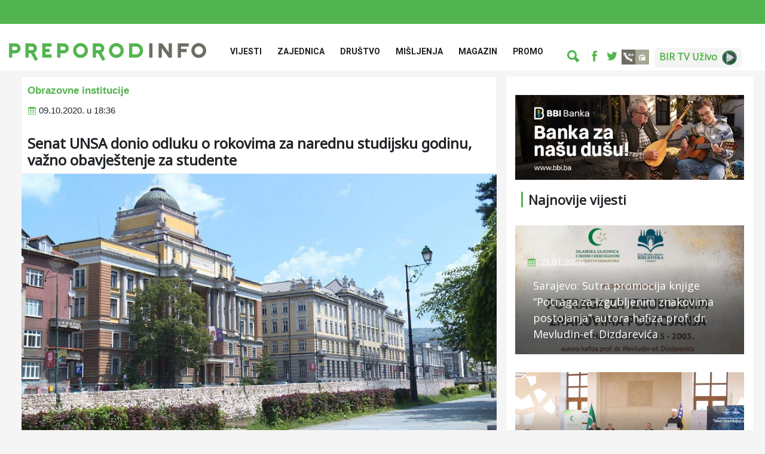

--- FILE ---
content_type: text/html; charset=UTF-8
request_url: https://preporod.info/bs/article/19572/senat-unsa-donio-odluku-o-rokovima-za-narednu-studijsku-godinu-vazno-obavjestenje-za-studente
body_size: 7308
content:
<!doctype html>
<html lang="bs">

<head>
    <title>
        Senat UNSA donio odluku o rokovima za narednu studijsku godinu, važno obavještenje za studente | Preporod.info
    </title>
    <meta name="keywords" content="">
	<meta name="description" content="Senat UNSA donio odluku o rokovima za narednu studijsku godinu, važno obavještenje za studente" >
 	<meta name="author" content="Preporod.info">
    <meta name="robots" content="index, follow">
     
    <meta property="og:type" content="website" >
	<meta property="og:image" content="https://preporod.info/media/article/19572/original/senat-unsa-donio-odluku-o-rokovima-za-narednu-studijsku-godinu-vazno-obavjestenje-za-studente36602.jpg" />
    <meta property="og:url" content="https://preporod.info/bs/article/19572/senat-unsa-donio-odluku-o-rokovima-za-narednu-studijsku-godinu-vazno-obavjestenje-za-studente" >
    <meta property="og:title" content="Senat UNSA donio odluku o rokovima za narednu studijsku godinu, važno obavještenje za studente | Preporod.info" >
	<meta property="og:description" content="Senat UNSA donio odluku o rokovima za narednu studijsku godinu, važno obavještenje za studente" >
    <meta name="og:locale" content="bs"/>
    <meta property="og:sitename" content="Preporod.info"/>
    <meta name="twitter:card" content="summary_large_image">
    <meta name="twitter:site" content="@site_username">
    <meta name="twitter:title" content="Senat UNSA donio odluku o rokovima za narednu studijsku godinu, važno obavještenje za studente">
    <meta name="twitter:description" content="Senat UNSA donio odluku o rokovima za narednu studijsku godinu, važno obavještenje za studente">
    <meta name="twitter:creator" content="@creator_username">
        <meta name="twitter:image" content="https://www.preporod.info/media/article/19572/original/senat-unsa-donio-odluku-o-rokovima-za-narednu-studijsku-godinu-vazno-obavjestenje-za-studente36602.jpg">
        <meta name="twitter:domain" content="preporod.info">
    <meta charset="utf-8">
<meta name="viewport" content="width=device-width, initial-scale=1, shrink-to-fit=no">

<link rel="stylesheet" href="https://fonts.googleapis.com/css?family=Open+Sans">
<link rel="stylesheet" href="https://fonts.googleapis.com/css?family=Noto+Sans">
<link rel='dns-prefetch' href='//fonts.googleapis.com' />
<link rel='preconnect' href='https://fonts.gstatic.com' crossorigin />

<!-- Bootstrap Min CSS -->
<link rel="stylesheet" href="/fe/css/bootstrap.min.css">
<!-- Animate Min CSS -->
<link rel="stylesheet" href="/fe/css/animate.min.css">
<!-- IcoFont Min CSS -->
<link rel="stylesheet" href="/fe/css/icofont.min.css">
<!-- MeanMenu CSS -->
<link rel="stylesheet" href="/fe/css/meanmenu.css">
<!-- Owl Carousel Min CSS -->
<link rel="stylesheet" href="/fe/css/owl.carousel.min.css">
<!-- Magnific Popup Min CSS -->
<link rel="stylesheet" href="/fe/css/magnific-popup.min.css">
<!-- Style CSS -->
<link rel="stylesheet" href="/fe/css/style.css?v=23">
<!-- Responsive CSS -->
<link rel="stylesheet" href="/fe/css/responsive.css?v=2434">
<link rel="stylesheet" href="/fe/css/custom.css?v=12345">
<link rel="alternate" type="application/rss+xml" title="Preporod.INFO" href="https://www.preporod.info/rss.xml" />


<title>Rijaset Islamske zajednice u BiH za više od 150 učenika organizuje edukaciju o AI i medijima </title>


<link rel="icon" type="image/png" href="/fe/img/favicon.png">

<style>
    .row-flex {
        display: -webkit-box;
        display: -webkit-flex;
        display: -ms-flexbox;
        display: flex;
        flex-wrap: wrap;
    }

    .row-flex > [class*='col-'] {
        display: flex;
        flex-direction: column;
    }

    img {
        display: inline-block;
        max-width: 100%;
        height: auto;
    }

    .vid169 {
        position: relative;
        padding-top: 56.25%;
    }

    .vid169 iframe {
        position: absolute;
        left: 0;
        top: 0;
        width: 100% !important;
        height: 100% !important;
    }
</style>


<!-- Google tag (gtag.js) -->
<script async src="https://www.googletagmanager.com/gtag/js?id=G-68SD0MVZEC"></script>
<script>
  window.dataLayer = window.dataLayer || [];
  function gtag(){dataLayer.push(arguments);}
  gtag('js', new Date());

  gtag('config', 'G-68SD0MVZEC');
</script>


    
    <link rel="stylesheet" href="/fe/owl-slider/assets/owl.carousel.css">
    <link rel="stylesheet" href="/fe/owl-slider/assets/owl.theme.default.css">
    <link rel="stylesheet" href="/fe/css/magnific-popup.css">

</head>

<body>
<div id="fb-root"></div>
    <script>
        window.fbAsyncInit = function () {
            FB.init({
                appId: '1780175655568605',
                xfbml: true,
                version: 'v2.7'
            });
        };

        (function (d, s, id) {
            var js, fjs = d.getElementsByTagName(s)[0];
            if (d.getElementById(id)) {
                return;
            }
            js = d.createElement(s);
            js.id = id;
            js.src = "//connect.facebook.net/en_US/sdk.js";
            fjs.parentNode.insertBefore(js, fjs);
        }(document, 'script', 'facebook-jssdk'));
    </script>

<div id="page-wrapper">
    
    <header class="header-area">

    <div style="height: 40px; background-color: #53B54F;"></div>

    <div class="navbar-area">
        <div class="sinmun-mobile-nav">
            <div class="logo">
                <a href="https://preporod.info/bs/home">
                    <img src="/media/document/75/original/logo_prep_info.png" alt="logo">
                </a>
            </div>
        </div>

        <div class="sinmun-nav">
            <div class="container">
                <nav class="navbar navbar-expand-md navbar-light">
                    <a class="navbar-brand " href="https://preporod.info/bs/home">
                        <img src="/media/document/75/original/logo_prep_info.png" alt="logo"
                             style="width: 330px;">
                    </a>

                    <div class="collapse navbar-collapse mean-menu" id="navbarSupportedContent">
                        
                        <ul class="navbar-nav">
                                                            <li class="nav-item">
                                    <a href="https://preporod.info/bs/category/1/vijesti" class="nav-link">
                                        Vijesti
                                    </a>
                                                                            <ul class="dropdown-menu">
                                                                                            <li class="nav-item">
                                                    <a href=" https://preporod.info/bs/category/2/bih" class="nav-link">
                                                        Bosna i Hercegovina
                                                    </a>
                                                </li>
                                                                                            <li class="nav-item">
                                                    <a href=" https://preporod.info/bs/category/3/region" class="nav-link">
                                                        Region
                                                    </a>
                                                </li>
                                                                                            <li class="nav-item">
                                                    <a href=" https://preporod.info/bs/category/4/dijaspora" class="nav-link">
                                                        Dijaspora
                                                    </a>
                                                </li>
                                                                                            <li class="nav-item">
                                                    <a href=" https://preporod.info/bs/category/5/svijet" class="nav-link">
                                                        Svijet
                                                    </a>
                                                </li>
                                                                                            <li class="nav-item">
                                                    <a href=" https://preporod.info/bs/category/6/ekonomija" class="nav-link">
                                                        Ekonomija
                                                    </a>
                                                </li>
                                                                                            <li class="nav-item">
                                                    <a href=" https://preporod.info/bs: bs/category/57/1" class="nav-link">
                                                        Ramazanski globus
                                                    </a>
                                                </li>
                                                                                            <li class="nav-item">
                                                    <a href=" https://preporod.info/bs/category/7/nauka-i-tehnologija" class="nav-link">
                                                        Nauka i Tehnologija
                                                    </a>
                                                </li>
                                                                                            <li class="nav-item">
                                                    <a href=" https://preporod.info/bs/category/55/1" class="nav-link">
                                                        Najave
                                                    </a>
                                                </li>
                                                                                            <li class="nav-item">
                                                    <a href=" https://preporod.info/bs/category/59/1" class="nav-link">
                                                        Istraživanja
                                                    </a>
                                                </li>
                                                                                    </ul>
                                                                    </li>
                                                            <li class="nav-item">
                                    <a href="https://preporod.info/bs/category/37/1" class="nav-link">
                                        Zajednica
                                    </a>
                                                                            <ul class="dropdown-menu">
                                                                                            <li class="nav-item">
                                                    <a href=" https://preporod.info/bs/category/61/1" class="nav-link">
                                                        Konkursi
                                                    </a>
                                                </li>
                                                                                            <li class="nav-item">
                                                    <a href=" https://preporod.info/bs/category/49/1" class="nav-link">
                                                        Bejtul-mal
                                                    </a>
                                                </li>
                                                                                            <li class="nav-item">
                                                    <a href=" https://preporod.info/bs/category/48/1" class="nav-link">
                                                        Vakufi
                                                    </a>
                                                </li>
                                                                                            <li class="nav-item">
                                                    <a href=" https://preporod.info/bs/category/44/1" class="nav-link">
                                                        Ramazan
                                                    </a>
                                                </li>
                                                                                            <li class="nav-item">
                                                    <a href=" https://preporod.info/bs/category/52/1" class="nav-link">
                                                        Hadž
                                                    </a>
                                                </li>
                                                                                            <li class="nav-item">
                                                    <a href=" https://preporod.info/bs/category/50/1" class="nav-link">
                                                        Hifz
                                                    </a>
                                                </li>
                                                                                            <li class="nav-item">
                                                    <a href=" https://preporod.info/bs/category/16/duhovnost" class="nav-link">
                                                        Duhovnost
                                                    </a>
                                                </li>
                                                                                            <li class="nav-item">
                                                    <a href=" https://preporod.info/bs/category/51/1" class="nav-link">
                                                        Tezkiretnama
                                                    </a>
                                                </li>
                                                                                            <li class="nav-item">
                                                    <a href=" https://preporod.info/bs/category/33/1" class="nav-link">
                                                        Obrazovne institucije
                                                    </a>
                                                </li>
                                                                                            <li class="nav-item">
                                                    <a href=" https://preporod.info/bs/category/61/1" class="nav-link">
                                                        Konkursi
                                                    </a>
                                                </li>
                                                                                    </ul>
                                                                    </li>
                                                            <li class="nav-item">
                                    <a href="https://preporod.info/bs/category/35/1" class="nav-link">
                                        Društvo
                                    </a>
                                                                            <ul class="dropdown-menu">
                                                                                            <li class="nav-item">
                                                    <a href=" https://preporod.info/bs/category/53/1" class="nav-link">
                                                        Genocid
                                                    </a>
                                                </li>
                                                                                            <li class="nav-item">
                                                    <a href=" https://preporod.info/bs/category/36/1" class="nav-link">
                                                        Teme
                                                    </a>
                                                </li>
                                                                                            <li class="nav-item">
                                                    <a href=" https://preporod.info/bs/category/20/price" class="nav-link">
                                                        Priče
                                                    </a>
                                                </li>
                                                                                            <li class="nav-item">
                                                    <a href=" https://preporod.info/bs/category/38/1" class="nav-link">
                                                        Reportaže
                                                    </a>
                                                </li>
                                                                                            <li class="nav-item">
                                                    <a href=" https://preporod.info/bs/category/54/1" class="nav-link">
                                                        Sjećanja
                                                    </a>
                                                </li>
                                                                                            <li class="nav-item">
                                                    <a href=" https://preporod.info/bs/category/27/humanost" class="nav-link">
                                                        Humanost
                                                    </a>
                                                </li>
                                                                                    </ul>
                                                                    </li>
                                                            <li class="nav-item">
                                    <a href="https://preporod.info/bs/category/17/misljenja" class="nav-link">
                                        Mišljenja
                                    </a>
                                                                            <ul class="dropdown-menu">
                                                                                            <li class="nav-item">
                                                    <a href=" https://preporod.info/bs/category/18/kolumne" class="nav-link">
                                                        Kolumne
                                                    </a>
                                                </li>
                                                                                            <li class="nav-item">
                                                    <a href=" https://preporod.info/bs/category/19/intervjui" class="nav-link">
                                                        Intervjui
                                                    </a>
                                                </li>
                                                                                    </ul>
                                                                    </li>
                                                            <li class="nav-item">
                                    <a href="https://preporod.info/bs/category/21/magazin" class="nav-link">
                                        Magazin
                                    </a>
                                                                            <ul class="dropdown-menu">
                                                                                            <li class="nav-item">
                                                    <a href=" https://preporod.info/bs/category/22/kultura" class="nav-link">
                                                        Kultura
                                                    </a>
                                                </li>
                                                                                            <li class="nav-item">
                                                    <a href=" https://preporod.info/bs/category/23/sport" class="nav-link">
                                                        Sport
                                                    </a>
                                                </li>
                                                                                            <li class="nav-item">
                                                    <a href=" https://preporod.info/bs/category/25/ekologija-i-priroda" class="nav-link">
                                                        Ekologija i priroda
                                                    </a>
                                                </li>
                                                                                            <li class="nav-item">
                                                    <a href=" https://preporod.info/bs/category/26/zanimljivosti" class="nav-link">
                                                        Zanimljivosti
                                                    </a>
                                                </li>
                                                                                    </ul>
                                                                    </li>
                                                            <li class="nav-item">
                                    <a href="https://preporod.info/bs/category/42/1" class="nav-link">
                                        Promo
                                    </a>
                                                                    </li>
                                                    </ul>

                        <div class="others-options" style="padding-top: 20px;">
                            <div class="row" style="margin: 0">
                                <ul class="search-ul">
                                    <li class="header-search" style="border-right: 1px solid #eeeeee">
                                        <div class="nav-search" style="padding-right: 15px; border: none;">
                                            <div class="nav-search-button">
                                                <i class="icofont-ui-search" style="color: #53B54F;"></i>
                                            </div>
                                            <form action="https://preporod.info/bs/search"
                                                  method="get">
                                                <span class="nav-search-close-button" tabindex="0">✕</span>
                                                <div class="nav-search-inner">
                                                    <input type="text" name="q"
                                                           placeholder="Pretraga">
                                                </div>
                                            </form>
                                        </div>
                                    </li>
                                    
                                    
                                    
                                    
                                    

                                </ul>
                                <ul class="top-social d-flex" style="border: none;">
                                    <li class="mobile-search" style="max-width: 90%">
                                        <div class="nav-search" style="padding-right: 15px; border: none;">
                                            <form action="https://preporod.info/bs/search"
                                                  method="get">
                                                <div class="nav-search-inner">
                                                    <input type="text" name="q" style="border: none;">
                                                </div>
                                            </form>
                                        </div>
                                        
                                        
                                        
                                    </li>
                                                                            <li class="mobile-social">
                                            <a href="https://www.facebook.com/Preporod.info" target="_blank" style="border: none;">
                                                <i class="icofont-facebook"></i>
                                            </a>
                                        </li>
                                                                                                                <li style="max-width: 5%">
                                            <a href="https://twitter.com/Preporodinfo" target="_blank" style="border: none;">
                                                <i class="icofont-twitter"></i>
                                            </a>
                                        </li>
                                                                        <li style="margin-left: 12px;">
                                        <a href="https://stream.bir.ba" target="_blank">
                                            <img src="/media/image/35/original/BIR markica.jpg		" alt=""
                                                 class="top-header-img-link">
                                        </a>
                                    </li>
                                    	
                                    <li style="margin-left: 0px;">
                                        <a href="/bs/article/60931/bir-tv-uzivo" target="_blank" class="bir-tv-live">
                                            <h6>BIR TV Uživo</h6><img src="/media/document/154/original/birtvlive.png" alt="BIR TV UŽIVO"
                                                 class="top-header-img-link">
                                        </a>
                                    </li>
                                    
                                </ul>
                            </div>
                        </div>
                    </div>
                </nav>
            </div>
        </div>
        <div style="background-color: #f5f5f5; padding-top: 10px;">
        <div class="container">
        <div class="col-lg-12 col-md-12">
            	        
     	
        </div>
        </div>
        </div>
      </div>
    </div>

</header>















            
   
                
        <div class="container">
            <div class="row">
                <div class="col-lg-8 col-md-12 article-body-block">  
                        <div class="article_header" style="background-color: #FFFFFF;border:1px solid #eeeeee;padding-top:10px" > 
                        <div class="article_category">
                                                <a href="https://preporod.info/bs/category/33/1" style="color:#53B54F; font-size:17px; font-weight:600;padding: 0px 0px 10px 10px">
                            Obrazovne institucije
                        </a>
                                        </div>
                        
                                                <ul class="entry-meta" style="margin-left:-30px;margin-bottom:30px !important">
                            <i class="icofont-calendar" style="color:#53B54F !important;"></i>
                            09.10.2020. u 18:36
                       </ul>
                                         
                    <h1>
            		Senat UNSA donio odluku o rokovima za narednu studijsku godinu, važno obavještenje za studente
            		</h1>
                 	
            		</div>
                    <div class="news-details">
                                                    <div class="article-img" style="padding:0px 1px">
                                <img src="/media/article/19572/original/senat-unsa-donio-odluku-o-rokovima-za-narednu-studijsku-godinu-vazno-obavjestenje-za-studente36602.jpg" alt="Senat UNSA donio odluku o rokovima za narednu studijsku godinu, važno obavještenje za studente">
                            </div>
                                                <div class="meta-data-info">
                            <meta-data-date>2020-10-09 18:36:00</meta-data-date>
                            <meta-data-category>Obrazovne institucije</meta-data-category>
                            <meta-data-title>Senat UNSA donio odluku o rokovima za narednu studijsku godinu, važno obavještenje za studente</meta-data-title>
                            <meta-data-featured-image>/media/article/19572/original/senat-unsa-donio-odluku-o-rokovima-za-narednu-studijsku-godinu-vazno-obavjestenje-za-studente36602.jpg</meta-data-featured-image>
                            <meta-data-article-url>https://preporod.info/bs/article/19572/senat-unsa-donio-odluku-o-rokovima-za-narednu-studijsku-godinu-vazno-obavjestenje-za-studente</meta-data-article-url>
                                                    </div>
                        <div class="article-content" style="background-color:#FFFFFF">                            

                            <p style="font-weight: 400; text-align: justify;">Senat Univerziteta u Sarajevu (UNSA) na dana&scaron;njoj vanrednoj sjednici donio je odluku sa instrukcijom o provođenju postupka upisa studenata u narednu studijsku godinu.&nbsp;&nbsp;</p>
<p style="font-weight: 400; text-align: justify;">Tako se odobrava produženje roka za odbranu zavr&scaron;nih radova studenata prvog ciklusa studija zaključeno sa 10. oktobrom 2020. godine, a za studente drugog ciklusa, integriranog i specijalističkog studija na Univerzitetu u Sarajevu zaključno sa 31. oktobrom ove godine.&nbsp;</p>
<p style="font-weight: 400; text-align: justify;">Također, odobrava se produženje roka podno&scaron;enja prijava za upis na drugi ciklus studija&nbsp;za fakultete/akademije na kojima se ne održavaju prijemni ispiti, ili su prijemni ispiti okončani, odnosno na kojima nema potrebe za produženjem termina za prijemni ispit zaključeno sa 13. oktobrom 2020. godine u 23.59 sati.&nbsp;</p>
<p style="font-weight: 400; text-align: justify;">Za fakultete/akademije koji imaju potrebu za produženjem termina prijemnih ispita za drugi ciklus studija, prijave se primaju do 11. oktobra 2020. godine do 23.59 sati. Prijemni ispit se ima održati zaključeno sa 13. oktobrom 2020. godine.&nbsp;Preliminarne liste kandidata za drugi ciklus studija i specijalistički studij za sve fakultete/akademije se objavljuju 15. oktobra 2020. godine.&nbsp;</p>
<p style="font-weight: 400; text-align: justify;">Žalbe po preliminarnim listama se primaju od 16 do 18 oktobra 2020, a konačne rang liste studenata koji su stekli uvjete za upis na drugi ciklus studija i specijalistički studij objavljuju se 19. oktobra 2020. godine.&nbsp;</p>
<p style="font-weight: 400; text-align: justify;">Upis kandidata po konačnoj rang listi bit će realiziran od 20 do 26. oktobra ove godine.&nbsp;Revidirana rang lista bit će objavljena 27. oktobra, a upis po revidiranoj rang listi će se realizirati od 28. oktobra 2020. godine.&nbsp;</p>
<p style="font-weight: 400; text-align: justify;">Početak nastave&nbsp;na prvoj godini prvog ciklusa studija, integriranog studija i stručnog studija je 12. oktobra, početak nastave na vi&scaron;im godinama studija 19. ovog mjeseca, a na prvoj godini drugog ciklusa studija i specijalističkog studija je 26. oktobra.&nbsp;&nbsp;</p>
<p style="font-weight: 400; text-align: justify;">(A.N./Preporod.info)</p>
                            
                            <div>
                                                            </div>
                        </div>
                    </div>
					<div class="tags-block">                       
                     		                   	</div>
                    <div class="post-controls-buttons">
                        <div>
                            <a href="#">
                                Podijeli:
                            </a>
                        </div>

                        <div>
                            <ul class="article-share">
                                <li>
                                    <a href="#" target="_blank" data-toggle="tooltip"
                                       data-position="top" data-original-title="Facebook"
                                       onclick="window.open('http://www.facebook.com/sharer.php?u=https://preporod.info/bs/article/19572/senat-unsa-donio-odluku-o-rokovima-za-narednu-studijsku-godinu-vazno-obavjestenje-za-studente', '_blank', 'width=400,height=600'); return false;">
                                        <i class="icofont-facebook"></i>
                                    </a>
                                </li>
                                <li>
                                    <a href="#" target="_blank"
                                       data-toggle="tooltip"
                                       data-position="top" data-original-title="Twitter"
                                       target="_blank"
                                       onclick="window.open('https://twitter.com/intent/tweet?text=Senat+UNSA+donio+odluku+o+rokovima+za+narednu+studijsku+godinu%2C+va%C5%BEno+obavje%C5%A1tenje+za+studente', '_blank', 'width=400,height=600'); return false;">
                                        <i class="icofont-twitter"></i>
                                    </a>
                                </li>
                            </ul>
                        </div>
                                                    <div class="section-title" style="margin-top: 50px;">
                                <h2>
                                    Povezane vijesti
                                </h2>
                            </div>
                        <div class="row related-articles-block">
                                                            <div class="col-md-4">
                                    <div class="hc-box">
                                        <img src="/media/article/69713/original/delegacija-diyaneta-republike-turske-posjetila-fakultet-islamskih-nauka-unsa52369.jpg" alt="Delegacija Diyaneta Republike Turske posjetila Fakultet islamskih nauka UNSA">
                                        <div class="hc-box-cap" style="margin-bottom: 10px; width: 100%; height: auto;">
                                            <h5>
                                                <a href="https://preporod.info/bs/article/69713/delegacija-diyaneta-republike-turske-posjetila-fakultet-islamskih-nauka-unsa" style="width: 100%;">
                                                    Delegacija Diyaneta Republike Turske posjetila Fakultet islamskih nauka UNSA
                                                </a>
                                            </h5>
                                            <ul>
                                                                                                    <li>16.01.2026.</li>
                                                                                            </ul>
                                            <p>
                                                
                                            </p>
                                        </div>
                                    </div>
                                    <div class="meta-data-info">
                              			<meta-data-date>2026-01-16 20:01:00</meta-data-date>
                             			<meta-data-category>Obrazovne institucije</meta-data-category>
                             			<meta-data-title>Delegacija Diyaneta Republike Turske posjetila Fakultet islamskih nauka UNSA</meta-data-title>
                              			<meta-data-featured-image>/media/article/69713/original/delegacija-diyaneta-republike-turske-posjetila-fakultet-islamskih-nauka-unsa52369.jpg</meta-data-featured-image>
                                        <meta-data-article-url>https://preporod.info/bs/article/69713/delegacija-diyaneta-republike-turske-posjetila-fakultet-islamskih-nauka-unsa</meta-data-article-url>
                                                                                <meta-data-gallery>true</meta-data-gallery>
                                                                			</div>
                                </div>
                                                            <div class="col-md-4">
                                    <div class="hc-box">
                                        <img src="/media/article/69609/original/fikhske-dileme-u-savremenom-drustvu-nova-knjiga-u-izdanju-islamskog-pedagoskog-fakulteta-u-bihacu39483.jpg" alt="Fikhske dileme u savremenom društvu – nova knjiga u izdanju Islamskog pedagoškog fakulteta u Bihaću">
                                        <div class="hc-box-cap" style="margin-bottom: 10px; width: 100%; height: auto;">
                                            <h5>
                                                <a href="https://preporod.info/bs/article/69609/fikhske-dileme-u-savremenom-drustvu-nova-knjiga-u-izdanju-islamskog-pedagoskog-fakulteta-u-bihacu" style="width: 100%;">
                                                    Fikhske dileme u savremenom društvu – nova knjiga u izdanju Islamskog pedagoškog...
                                                </a>
                                            </h5>
                                            <ul>
                                                                                                    <li>12.01.2026.</li>
                                                                                            </ul>
                                            <p>
                                                
                                            </p>
                                        </div>
                                    </div>
                                    <div class="meta-data-info">
                              			<meta-data-date>2026-01-12 17:01:00</meta-data-date>
                             			<meta-data-category>Obrazovne institucije</meta-data-category>
                             			<meta-data-title>Fikhske dileme u savremenom društvu – nova knjiga u izdanju Islamskog pedagoškog fakulteta u Bihaću</meta-data-title>
                              			<meta-data-featured-image>/media/article/69609/original/fikhske-dileme-u-savremenom-drustvu-nova-knjiga-u-izdanju-islamskog-pedagoskog-fakulteta-u-bihacu39483.jpg</meta-data-featured-image>
                                        <meta-data-article-url>https://preporod.info/bs/article/69609/fikhske-dileme-u-savremenom-drustvu-nova-knjiga-u-izdanju-islamskog-pedagoskog-fakulteta-u-bihacu</meta-data-article-url>
                                                                			</div>
                                </div>
                                                            <div class="col-md-4">
                                    <div class="hc-box">
                                        <img src="/media/article/69607/original/uprava-za-vanjske-poslove-i-dijasporu-za-vise-od-150-ucenika-organizuje-edukaciju-o-ai-i-medijima72136.jpg" alt="Rijaset Islamske zajednice u BiH za više od 150 učenika organizuje edukaciju o AI i medijima ">
                                        <div class="hc-box-cap" style="margin-bottom: 10px; width: 100%; height: auto;">
                                            <h5>
                                                <a href="https://preporod.info/bs/article/69607/rijaset-islamske-zajednice-u-bih-za-vise-od-150-ucenika-organizuje-edukaciju-o-ai-i-medijima" style="width: 100%;">
                                                    Rijaset Islamske zajednice u BiH za više od 150 učenika organizuje edukaciju o A...
                                                </a>
                                            </h5>
                                            <ul>
                                                                                                    <li>12.01.2026.</li>
                                                                                            </ul>
                                            <p>
                                                
                                            </p>
                                        </div>
                                    </div>
                                    <div class="meta-data-info">
                              			<meta-data-date>2026-01-12 15:01:00</meta-data-date>
                             			<meta-data-category>Obrazovne institucije</meta-data-category>
                             			<meta-data-title>Rijaset Islamske zajednice u BiH za više od 150 učenika organizuje edukaciju o AI i medijima </meta-data-title>
                              			<meta-data-featured-image>/media/article/69607/original/uprava-za-vanjske-poslove-i-dijasporu-za-vise-od-150-ucenika-organizuje-edukaciju-o-ai-i-medijima72136.jpg</meta-data-featured-image>
                                        <meta-data-article-url>https://preporod.info/bs/article/69607/rijaset-islamske-zajednice-u-bih-za-vise-od-150-ucenika-organizuje-edukaciju-o-ai-i-medijima</meta-data-article-url>
                                                                			</div>
                                </div>
                                                    </div>
                    </div>
                </div>

                <div class="col-lg-4 col-md-12">
                    <div class="hot-news-ads" style="margin: 15px 0 20px 0;">
                        <a href="https://www.bbi.ba/?utm_source=preporod.info&amp;utm_medium=banner&amp;utm_campaign=preporod_banner">
                            <img src="/media/document/173/original/bbi_baner_12-2025.webp" alt="Banner" style="width: 100vw;">
                        </a>
                    </div> 
                
   









<div class="featured-news">
    <div class="section-title">
        <h2>
            Najnovije vijesti
        </h2>
    </div>

                <div class="single-featured-news">
            <a href="https://preporod.info/bs/article/69823/sarajevo-sutra-promocija-knjige-potraga-za-izgubljenim-znakovima-postojanja-autora-hafiza-prof-dr-mevludin-ef-dizdarevica">
                <img src="/media/article/69823/original/sarajevo-sutra-promocija-knjige-potraga-za-izgubljenim-znakovima-postojanja-autora-hafiza-prof-dr-mevludin-ef-dizdarevica85155.jpg" alt="Sarajevo: Sutra promocija knjige “Potraga za izgubljenim znakovima postojanja” autora hafiza prof. dr. Mevludin-ef. Dizdarevića">
            </a>
            <div class="news-content">
                                    <ul>
                        <li>
                            <i class="icofont-calendar"></i> 
                            21.01.2026.
                        </li>
                    </ul>
                                <h3>
                    <a href="https://preporod.info/bs/article/69823/sarajevo-sutra-promocija-knjige-potraga-za-izgubljenim-znakovima-postojanja-autora-hafiza-prof-dr-mevludin-ef-dizdarevica">
                        Sarajevo: Sutra promocija knjige “Potraga za izgubljenim znakovima postojanja” autora hafiza prof. dr. Mevludin-ef. Dizdarevića
                    </a>
                </h3>
            </div>

        </div>
            <div class="single-featured-news">
            <a href="https://preporod.info/bs/article/69822/imami-medzlisa-iz-zenica-na-seminaru-posvecenom-zekatu-i-bejtul-malu">
                <img src="/media/article/69822/original/imami-medzlisa-iz-zenica-na-seminaru-posvecenom-zekatu-i-bejtul-malu45618.jpg" alt="Imami Medžlisa IZ Zenica na seminaru posvećenom zekatu i Bejtul-malu">
            </a>
            <div class="news-content">
                                    <ul>
                        <li>
                            <i class="icofont-calendar"></i> 
                            21.01.2026.
                        </li>
                    </ul>
                                <h3>
                    <a href="https://preporod.info/bs/article/69822/imami-medzlisa-iz-zenica-na-seminaru-posvecenom-zekatu-i-bejtul-malu">
                        Imami Medžlisa IZ Zenica na seminaru posvećenom zekatu i Bejtul-malu
                    </a>
                </h3>
            </div>

        </div>
            <div class="single-featured-news">
            <a href="https://preporod.info/bs/article/69821/u-travniku-odrzan-strucni-seminar-za-imame-na-temu-izvrsnost-u-djelovanju-islamske-zajednice-u-bih">
                <img src="/media/article/69821/original/u-travniku-odrzan-strucni-seminar-za-imame-na-temu-izvrsnost-u-djelovanju-islamske-zajednice-u-bih78181.jpg" alt="U Travniku održan stručni seminar za imame na temu “Izvrsnost u djelovanju Islamske zajednice u BiH”">
            </a>
            <div class="news-content">
                                    <ul>
                        <li>
                            <i class="icofont-calendar"></i> 
                            21.01.2026.
                        </li>
                    </ul>
                                <h3>
                    <a href="https://preporod.info/bs/article/69821/u-travniku-odrzan-strucni-seminar-za-imame-na-temu-izvrsnost-u-djelovanju-islamske-zajednice-u-bih">
                        U Travniku održan stručni seminar za imame na temu “Izvrsnost u djelovanju Islamske zajednice u BiH”
                    </a>
                </h3>
            </div>

        </div>
    </div>


<div class="section-title">
    <h2>
        Pratite nas
    </h2>
</div>

<ul class="stay-connected">
            <li>
            <a href="https://www.facebook.com/Preporod.info" target="_blank">
                <i class="icofont-facebook"></i>
            </a>
        </li>
                <li>
            <a href="https://twitter.com/Preporodinfo" target="_blank">
                <i class="icofont-twitter"></i>
            </a>
        </li>
    
</ul>

























                </div>
            </div>
        </div>
    </section>
    <!-- End News Details Area -->



    <footer class="footer-area">
    <div class="container">
        <div class="row">
            <div class="col-lg-4 col-md-4">
                <div class="single-footer-widget" style="padding-top: 20px;">
                    <div>
                        <a class="navbar-brand" href="https://preporod.info/bs/home" style="margin-top: 0px;">
                            <img src="/media/document/97/original/logo_w.svg" alt="logo">
                        </a>
                        <div class="app-banners-block">
                           <div class= "app-banner android-banner">
                               <a href="https://play.google.com/store/apps/details?id=com.preporod.info" style="margin-top: 5px;">
                                   <img src="/media/document/94/original/android_app.svg" alt="playstore-banner">
                               </a>                        
                           </div>
                            <div class= "app-banner android-banner">
                                <a href="https://apps.apple.com/us/app/preporod-info/id6472477553" style="margin-top: 5px;">
                                    <img src="/media/document/96/original/ios_app.svg" alt="appstore-banner">
                                </a> 
                           </div>
                        </div>
                    </div>
                </div>
            </div>

            <div class="col-lg-4 col-md-4" style="color: #ffffff;">
                <div class="col-md-12">

                    <ul class="footer-nav-ul">
                        <li class="m-r-footer margin-15">
                                <a href="http://preporod.info/bs/article/13420/uslovi-koristenja" class="footer-link">
                                <i class="icofont-rounded-double-right"></i>
                                Uslovi korištenja
                            </a>
                        </li>
                        <li class="m-r-footer margin-15">
                            <a href="http://preporod.info/bs/article/13413/impressum" class="footer-link">
                                <i class="icofont-rounded-double-right"></i>
                                Impresum
                            </a>
                        </li>
                        
                            
                                
                            
                        
                        
                            
                                
                            
                        
                        <li class="m-r-footer margin-15">
                            <a href="https://marketing.preporod.info" class="footer-link">
                               <i class="icofont-rounded-double-right"></i>
                                Marketing
                            </a>
                        </li>
                        <li class="m-r-footer margin-15">
                            <a href="http://preporod.info/bs/contact" class="footer-link">
                               <i class="icofont-rounded-double-right"></i>
                                Kontakt
                            </a>
                        </li>
                    </ul>
                </div>



                
                    
                        
                    
                    
                    
                        
                            
                                
                                    
                                
                                
                                    
                                        
                                            
                                                
                                                
                                            
                                            
                                        
                                    
                                    
                                        
                                            
                                        
                                    
                                
                            
                        
                    
                
            </div>

            <div class="col-lg-4 col-md-4">
                <div class="single-footer-widget">
                        <h5 style="padding-top: 33px; color: #fff;">
                            Redakcija
                        </h5>
                        <div class="contact-info">
                            <ul>
                                <li>
                                    <i class="icofont-google-map"></i>
                                    Hasiba Brankovića 2a, 71000 Sarajevo
                                </li>
                                <li>
                                    <i class="icofont-phone"></i>
                                    <a href="#">
                                        +387 33 552 557
                                    </a>
                                </li>
                                <li>
                                    <i class="icofont-envelope"></i>
                                    <a href="mailto:redakcija@preporod.info">
                                        redakcija@preporod.info
                                    </a>
                                </li>
                            </ul>
                        </div>
                </div>
            </div>


            
                

                    
                        
                    

                    
                         
                         
                         
                         
                         
                         
                         
                    

                    
                    
                    
                    
                    
                    

                    
                    
                    
                    
                    

                    
                    
                    
                    
                    
                    
                
            
        </div>
    </div>

    <div class="copyright-area" style="margin-top: 20px;">
        <div class="container">
            <div class="row align-items-center">
                <div class="col-lg-11 col-md-12">
                    <p style="font-size: 11px;">Copyright &copy; 2026 | Sva prava zadržana. Izdavač: Islamska zajednica u BiH, Media centar d.o.o. Zabranjeno preuzimanje sadržaja bez dozvole izdavača. | <a
                                href="http://www.mediacentar.net/" target="_blank" class="copyright-link">Media centar</a>
                    </p>
                </div>
                <div class="col-lg-1 col-md-12">
                    <ul class="footer-nav">
                                                    <li>
                                <a href="https://www.facebook.com/Preporod.info" target="_blank">
                                    <i class="icofont-facebook"></i>
                                </a>
                            </li>
                                                                            <li>
                                <a href="https://twitter.com/Preporodinfo" target="_blank">
                                    <i class="icofont-twitter"></i>
                                </a>
                            </li>
                                            </ul>
                </div>
            </div>
        </div>
    </div>
</footer>
    <div class="go-top"><i class="icofont-swoosh-up"></i></div>

    <!-- Jquery Min JS -->
<script src="/fe/js/jquery.min.js"></script>
<!-- Popper Min JS -->
<script src="/fe/js/popper.min.js"></script>
<!-- Bootstrap Min JS -->
<script src="/fe/js/bootstrap.min.js"></script>
<!-- MeanMenu JS -->
<script src="/fe/js/jquery.meanmenu.js"></script>
<!-- Owl Carousel Min JS -->
<script src="/fe/js/owl.carousel.min.js"></script>
<!-- Magnific Popup Min JS -->
<script src="/fe/js/jquery.magnific-popup.min.js"></script>
<!-- Form Validator Min JS -->
<script src="/fe/js/form-validator.min.js"></script>
<!-- Contact Form Script JS -->
<script src="/fe/js/contact-form-script.js"></script>
<!-- ajaxChimp Min JS -->
<script src="/fe/js/jquery.ajaxchimp.min.js"></script>
<!-- Main JS -->
<script src="/fe/js/main.js?v=1"></script>



    
    <script src="/fe/owl-slider/owl.carousel.min.js"></script>
    <script src="/fe/js/jquery.magnific-popup.min.js"></script>
    <script>

        $(document).ready(function () {

            $('.owl-carousel').owlCarousel({
                items: 1,
                loop: true,
                margin: 0
            });


            $('.popup-gallery').magnificPopup({
                delegate: '.owl-item:not(.cloned) a',
                type: 'image',
                removalDelay: 500, //delay removal by X to allow out-animation
                callbacks: {
                    beforeOpen: function () {
                        // just a hack that adds mfp-anim class to markup
                        this.st.image.markup = this.st.image.markup.replace('mfp-figure', 'mfp-figure mfp-with-anim');
                        this.st.mainClass = this.st.el.attr('data-effect');
                    }
                },
                tLoading: 'Učitavam #%curr%...',
                mainClass: 'mfp-img-mobile',
                gallery: {
                    enabled: true,
                    navigateByImgClick: true,
                    arrowMarkup: '<button title="%title%" type="button" class="mfp-arrow mfp-arrow-%dir%"></button>',
                    tPrev: 'Nazad <',
                    tNext: 'Naprijed >',
                    tCounter: '<span class="mfp-counter">%curr% od %total%</span>'
                },
                image: {
                    tError: '<a href="%url%">The image #%curr%</a> could not be loaded.',
                    titleSrc: function (item) {
                        return item.el.attr('title') + '<small></small>';
                    }
                }
            });
        });

    </script>


    <script>
        // JavaScript popup window function
        function basicPopup(url) {
            popupWindow = window.open(url, 'popUpWindow', 'height=250,width=320,left=0,top=50,resizable=yes,scrollbars=yes,toolbar=yes,menubar=no,location=no,directories=no, status=yes')
        }

    </script>

</div>

</body>

</html>

--- FILE ---
content_type: text/css; charset=UTF-8
request_url: https://preporod.info/fe/css/custom.css?v=12345
body_size: 2519
content:
.fluid-media {
    position: relative;
    padding-bottom: 56.25%; /* proportion value to aspect ratio 16:9 (9 / 16 = 0.5625 or 56.25%) */
    height: 0;
    overflow: hidden;
}

.tag-list {
    list-style: none;
    padding: 16px 10px 10px 10px;
    white-space: normal;
}

.tags-block ul {
  margin-top: 0;
  margin-bottom: 0;
}

.tags-block {
	background-color: #fff;
  	padding-bottom: 1px;
    padding-left: 10px;
  	border: 1px solid #eee;
}

.app-banner {
  display: inline-block;
  width: 48%;
  padding-right: 1%;  
}

.tag-list li {
    display: inline-block;
  	margin-right: 10px;
    margin-bottom: 10px;
  	background-color: #eee;
  	color: #fff;
  	padding: 5px 7px;
  	border: 1px solid #dedede;
  	border-radius: 5px;
  	font-size: 11px;
  	line-height: 1;
}

.block_focus {
background-color: #DDDDDDA1;
}

.owl-item h3{
color: #ffffff !important;
}

.single-default-news::before {
height: 40% !important;
}

.block_focus .news-media {
  background-color: #fff0;
  padding-top: 10px !important;
  margin-top: 10px !important;  
  margin-bottom: 0px !important;
  -webkit-box-shadow: none !important;
  box-shadow: none !important;
  border-top: 1px solid #fff ;
}

.leading-article {
display: inline;
}

.leading-article img {
  width: 100% !important;
  height: auto !important;
  max-width: 100% !important;
  max-height: 100% !important;
}

.block_focus .content {
  padding: 10px 0px !important;
}

.leading-article h3 {
margin-left: 0px !important;
}


.tag-list li a{
	color: #5b5b5b;
}

.meta-data-info, .meta-data-section, .meta-data-tag {
	display: none !important;
}

.row .col-lg-4.col-md-12 {
	background-color: #FFFFFF !important;
	padding-top: 16px !important;
}

.fluid-media iframe {
    position: absolute;
    top: 0;
    left: 0;
    width: 100%;
    height: 100%;
}



/* CUSTOM BIBKE */

.sinmun-nav .container {
	max-width: 1400px;
}
.navbar-brand img {
    max-width: 100%!important;
    width: 330px !important;
  	height: auto;
}

.top-social {
    margin-right: 0px!important;
    /*padding: 5px 15px 5px 15px!important;*/
}

.top-header {
    padding: 10px;
}

.divider {
    border-right: 1px solid #e2dcdc;
    padding: 5px 15px 5px 0;
    margin-left: 10px;
}

.copyright-link:hover {
    color: #53B54F;
}

.top-header-img-link {
    max-height: 25px;
}

.article-content table {
  width: 100% !important;
  float: none !important;
  border-collapse: collapse; /* Merges borders for a cleaner look */
  border: 1px solid #ddd; /* Outer border for the table */
}

.article-content table th,
.article-content table td {
  border: 1px solid #ddd; /* Border for table cells */
  padding: 8px; /* Adds some space inside cells */
}

.article-content table th {
  background-color: #f2f2f2; /* Light background for headers */
}

.article-share {
    display: inline-flex;
    list-style: none;
    margin-bottom: 0;
}

.article-share li {
    margin-right: 15px;
}

.fb_iframe_widget span {
    max-height: 400px!important;
}

.fb_iframe_widget iframe {
    max-height: 400px!important;
}

.fb_iframe_widget_fluid_desktop iframe {
    width: 100%;
}

.bir-tv-live {
	display:flex;
    flex-direction: row;
    align-items: center;
    align-content: center;
    background-color: #f4f4f4;
    padding: 4px 8px;
    border-radius: 6px;
}

.bir-tv-live:hover {
    background-color: #f9f9f9;
}

.bir-tv-live h6 {
    margin: 0 8px 2px 0;
    font-weight: 600;
}

.custom-btn {
    background-color: #ffffff!important;
    color: #53B54F!important;
    border: 1px solid #53B54F!important;
    border-radius: 15px!important;
}

.custom-btn:hover {
    color: #DA2827!important;
    border: 1px solid #DA2827!important;
    border-radius: 15px!important;
}

.footer-link {
    color: #ffffff;
    font-weight: 600;
    font-size: 18px;
}

.footer-link:hover {
    color: #53B54F;
}

.footer-nav-ul {
    display: inline-block;
    list-style: none;
    padding: 20px 0 20px 0;
    margin-left: 60px!important;
}

.custom-container {
    width: 100%;
    padding-right: 15px;
    padding-left: 15px;
    margin-right: auto;
    margin-left: auto;
    max-width: 1650px;
}


nav > .nav.nav-tabs{

    border: none;
    color:#fff;
    background:#272e38;
    border-radius:0;

}
nav > div a.nav-item.nav-link,
nav > div a.nav-item.nav-link.active
{
    border: none;
    /*padding: 18px 25px;*/
    color:#fff;
    background:#272e38;
    border-radius:0;
    padding: 5px 0;
}


.tab-content{
    background: #fdfdfd;
    line-height: 25px;
    border-top:5px solid #00763B;
    border-bottom:5px solid #00763B;
    padding:30px 25px;
}

nav > div a.nav-item.nav-link:hover,
nav > div a.nav-item.nav-link:focus
{
    border: none;
    background: #00763B;
    color:#fff;
    border-radius:0;
    transition:background 0.20s linear;
}

.nav-fill .nav-item {
    flex: auto;
}

.custom-author {
    color: #8a8a8a;
}

.custom-author:hover {
    color: #00763B!important;
}

.custom-tabs {
    color: #232323;
}

.custom-tabs:hover {
    color: #00763B;
}

.custom-tab-1:hover {
    color: #53B54F!important;
}

.single-fashion-news:hover {
    box-shadow: 0 14px 28px rgba(0,0,0,0.25), 0 10px 10px rgba(0,0,0,0.22);
}
.video-header {
    position: relative;
    background-color: black;
    height: 75vh;
    min-height: 25rem;
    width: 100%;
    overflow: hidden;
}

.video-header video {
    position: absolute;
    top: 50%;
    left: 50%;
    min-width: 100%;
    min-height: 100%;
    width: auto;
    height: auto;
    z-index: 0;
    -ms-transform: translateX(-50%) translateY(-50%);
    -moz-transform: translateX(-50%) translateY(-50%);
    -webkit-transform: translateX(-50%) translateY(-50%);
    transform: translateX(-50%) translateY(-50%);
}

.video-header .container {
    position: relative;
    z-index: 2;
}

.video-header .overlay {
    position: absolute;
    top: 0;
    left: 0;
    height: 100%;
    width: 100%;
    background-color: black;
    opacity: 0.5;
    z-index: 1;
}


.small-news-img {
    max-width: 120px;
    max-height: 65px;
}

.margin-15 {
    margin-top: 10px;
    margin-bottom: 10px;
}

.title-green-capital {
    text-transform: capitalize;
    color: #53B54F;
    border-left: 3px solid #53B54F !important;
}

.footer-nav i, .footer-nav i:hover, .contact-info i, .top-social i, .top-social i:hover, .sinmun-nav nav .others-options ul li a, .sinmun-nav nav .others-options ul li a:hover, .news-content i {
    color: #53B54F !important;
}

.home-cat-class a {
    cursor: pointer;
    color: black;
}

.home-cat-class a:hover {
    color: #53B54F;
    cursor: pointer;
}

.single-fashion-news::before {
    display: none;
}

div.news-block.col-6.col-md-3 {
    position: relative;
    width: 100%;
    padding-right: 5px !important;
    padding-left: 5px !important;
}

.article-content a {
    display: inline;
}

.article_header h1 {
  font-size: 24px !important;
  font-weight: 600 !important;
  font-family: 'Noto sans'!important;
}

.article-content h2 {
    font-size: 20px !important;
  	font-weight: 600 !important;
    font-family: 'Noto sans' !important;
}

.article-content h3 {
    font-size: 18px !important;
  	font-weight: 600 !important;
    font-family: 'Noto sans' !important;
}

.article-content h4, .article-content h5, .article-content h6 {
    font-size: 16px !important;
  	font-weight: 600 !important;
    font-family: 'Noto sans' !important;
}

.article-content p {
  	text-align: justify;
  	font-family: 'Noto sans';
  	line-height: 1.5;
  	font-size: 16px;
}

.article-content li {
  	font-family: 'Noto sans';
  	line-height: 1.5;
  	font-size: 16px;
    color: #505050;
}
/*.m-r-footer {*/
/*margin-right: 30px;*/
/*}*/


@media (min-width: 320px) and (max-width: 991px) {
    .align-items-center {
        text-align: center!important;
    }

    .footer-nav-ul {
        display: block;
        margin-left: 0px!important;
    }

    .m-r-footer {
        margin-right: 0;
    }
}

@media (min-width: 992px) and (max-width: 1200px) {
    .navbar-brand img {
        max-width: 130px!important;
    }
}


@media (pointer: coarse) and (hover: none) {
    .video-header {
        background: url('/fe/img/photo-1438375377985-cc22e0503a6f.jpg') black no-repeat center center scroll;
    }
    .video-header video {
        display: none;
    }
}

/*.search-ul {*/
/*padding: 0px 10px 0 0 !important;*/
/*}*/

@media (min-width: 992px) and (max-width: 1199px) {
    .radio-bir {
        max-width: 50px;
    }

    .sinmun-nav nav .navbar-nav .nav-item a {
        margin-left: auto;
    }

    .small-news-img {
        max-width: 85px!important;
    }
}

@media (max-width: 767px) {
    .home-flex-container {
        display: flex;
        flex-direction: column;
    }

    .home-flex-container > :first-child {
        order: 2;
    }

    .home-flex-container > :nth-child(2) {
        order: 1;
    }

    .home-flex-container > :nth-child(3) {
        order: 3;
    }
    
    .mean-container .mean-nav {
  		float: left;
  		width: 100%;
  		background: #ffffff;
 		 margin-top: 45px;
	}
    
    .others-options {
    	padding-top:0px !important;
    }
    
    .article_header {
    	margin-top:100px !important;
    }
    
    .new-news-slides {
  		width: 100% !important;
    	height: calc(100vw * 0.55) !important;
    }
    
    .container {
 		margin-top: 70px;
    }
}


@media (max-width: 991px) {
    .bread-article {
        margin-top: 100px;
    }
}

@media (min-width: 992px) and (max-width: 2560px) {

    .mobile-search {
        display: none!important;
    }

}

@media (min-width: 320px) and (max-width: 991px) {

    #custom-input, input[type=text] {
        width: 0px;
        box-sizing: border-box;
        border: 2px solid #ccc;
        border-radius: 4px;
        font-size: 16px;
        background-color: white;
        background-image: url('/fe/img/icons8-search-20.png');
        background-position: 14px 16px;
        background-repeat: no-repeat;
        padding: 15px 20px 12px 20px;
        -webkit-transition: width 0.4s ease-in-out;
        transition: width 0.4s ease-in-out;
    }

    #custom-input, input[type=text]:focus {
        width: 75%;
        padding: 16px 20px 12px 45px;
    }

    .top-social {
        margin-right: 0;
    }

    .mobile-social {
        border-left: 1px solid #eeeeee!important;
        margin-left: 5px!important;
        margin-right: 10px!important;
        padding-left: 20px!important;
        max-width: 5%!important;

    }
}


/*@media (max-width: 767px) {
    .new-news-slides {
        margin-top: 0px;
    }
}*/

--- FILE ---
content_type: application/javascript
request_url: https://preporod.info/fe/js/main.js?v=1
body_size: 1769
content:
(function ($) {
    "use strict";
    jQuery(document).on('ready', function () {

        // Mean Menu
        jQuery('.mean-menu').meanmenu({
            meanScreenWidth: "991"
        });

        // Header Sticky
        $(window).on('scroll', function () {
            if ($(this).scrollTop() > 120) {
                $('.sinmun-nav').addClass("is-sticky");
            } else {
                $('.sinmun-nav').removeClass("is-sticky");
            }
        });

        // Popup Video
        $('.popup-youtube').magnificPopup({
            disableOn: 320,
            type: 'iframe',
            mainClass: 'mfp-fade',
            removalDelay: 160,
            preloader: false,
            fixedContentPos: false
        });

        // Breaking News Slides
        $('.breaking-news-slides').owlCarousel({
            loop: true,
            nav: true,
            dots: false,
            autoplayHoverPause: true,
            autoplay: true,
            animateOut: 'slideOutDown',
            animateIn: 'flipInX',
            items: 1,
            navText: [
                "<i class='icofont-rounded-left'></i>",
                "<i class='icofont-rounded-right'></i>"
            ],
        });

        // Header Search
        $(".nav-search-button").on('click', function () {
            $('.nav-search form').toggleClass('active');
        });
        $(".nav-search-close-button").on('click', function () {
            $('.nav-search form').removeClass('active');
        });

        // Popular News Slides
        $('.popular-news-slides').owlCarousel({
            loop: true,
            nav: true,
            dots: false,
            autoplayHoverPause: true,
            autoplay: true,
            navText: [
                "<i class='icofont-rounded-left'></i>",
                "<i class='icofont-rounded-right'></i>"
            ],
            responsive: {
                0: {
                    items: 1,
                },
                768: {
                    items: 2,
                },
                1200: {
                    items: 3,
                }
            }
        });

        // Health Lifestyle Slides
        $('.health-lifestyle-news-slides').owlCarousel({
            loop: true,
            nav: true,
            dots: false,
            autoplayHoverPause: true,
            autoplay: true,
            items: 1,
            navText: [
                "<i class='icofont-rounded-left'></i>",
                "<i class='icofont-rounded-right'></i>"
            ],
        });

        // Politics Slides
        $('.politics-news-slides').owlCarousel({
            loop: true,
            nav: true,
            dots: false,
            autoplayHoverPause: true,
            autoplay: true,
            items: 1,
            navText: [
                "<i class='icofont-rounded-left'></i>",
                "<i class='icofont-rounded-right'></i>"
            ],
        });

        // Gallery News Inner Slides
        $('.gallery-news-inner-slides').owlCarousel({
            loop: true,
            nav: true,
            dots: false,
            autoplayHoverPause: true,
            autoplay: true,
            items: 1,
            navText: [
                "<i class='icofont-rounded-left'></i>",
                "<i class='icofont-rounded-right'></i>"
            ],
        });

        // Blog Home Slides
        $('.blog-home-slides').owlCarousel({
            loop: true,
            nav: true,
            dots: false,
            smartSpeed: 2000,
            autoplayHoverPause: true,
            autoplay: true,
            navText: [
                "<i class='icofont-arrow-left'></i>",
                "<i class='icofont-arrow-right'></i>"
            ],
            responsive: {
                0: {
                    items: 1,
                },
                576: {
                    items: 2,
                },
                768: {
                    items: 2,
                },
                1200: {
                    items: 3,
                }
            }
        });

        // Count Time 
        function makeTimer() {
            var endTime = new Date("September 30, 2019 17:00:00 PDT");
            var endTime = (Date.parse(endTime)) / 1000;
            var now = new Date();
            var now = (Date.parse(now) / 1000);
            var timeLeft = endTime - now;
            var days = Math.floor(timeLeft / 86400);
            var hours = Math.floor((timeLeft - (days * 86400)) / 3600);
            var minutes = Math.floor((timeLeft - (days * 86400) - (hours * 3600)) / 60);
            var seconds = Math.floor((timeLeft - (days * 86400) - (hours * 3600) - (minutes * 60)));
            if (hours < "10") {
                hours = "0" + hours;
            }
            if (minutes < "10") {
                minutes = "0" + minutes;
            }
            if (seconds < "10") {
                seconds = "0" + seconds;
            }
            $("#days").html(days + "<span>Days</span>");
            $("#hours").html(hours + "<span>Hours</span>");
            $("#minutes").html(minutes + "<span>Minutes</span>");
            $("#seconds").html(seconds + "<span>Seconds</span>");
        }

        setInterval(function () {
            makeTimer();
        }, 1000);

        // New News Slides
        $('.new-news-slides').owlCarousel({
            loop: true,
            nav: true,
            dots: false,
            autoplayHoverPause: true,
            autoplay: true,
            items: 1,
            animateOut: 'slideOutLeft',
            navText: [
                "<i class='icofont-rounded-left'></i>",
                "<i class='icofont-rounded-right'></i>"
            ],
        });

        // More News Slides
        $('.more-news-slides').owlCarousel({
            loop: true,
            nav: true,
            dots: false,
            autoplayHoverPause: true,
            autoplay: true,
            navText: [
                "<i class='icofont-rounded-left'></i>",
                "<i class='icofont-rounded-right'></i>"
            ],
            responsive: {
                0: {
                    items: 1,
                },
                768: {
                    items: 2,
                },
                1200: {
                    items: 3,
                }
            }
        });

        // Default News Slides
        $('.default-news-slides').owlCarousel({
            loop: true,
            nav: true,
            dots: false,
            autoplayHoverPause: true,
            autoplay: true,
            navText: [
                "<i class='icofont-rounded-left'></i>",
                "<i class='icofont-rounded-right'></i>"
            ],
            responsive: {
                0: {
                    items: 1,
                },
                768: {
                    items: 2,
                },
                1200: {
                    items: 3,
                }
            }
        });

        // Video News Slides
        $('.video-news-slides').owlCarousel({
            loop: true,
            nav: true,
            dots: false,
            autoplayHoverPause: false,
            autoplay: true,
            navText: [
                "<i class='icofont-rounded-left'></i>",
                "<i class='icofont-rounded-right'></i>"
            ],
            responsive: {
                0: {
                    items: 1,
                },
                768: {
                    items: 2,
                },
                1200: {
                    items: 3,
                }
            }
        });

        // Subscribe form
        $(".newsletter-form").validator().on("submit", function (event) {
            if (event.isDefaultPrevented()) {
                // handle the invalid form...
                formErrorSub();
                submitMSGSub(false, "Please enter your email correctly.");
            } else {
                // everything looks good!
                event.preventDefault();
            }
        });

        function callbackFunction(resp) {
            if (resp.result === "success") {
                formSuccessSub();
            } else {
                formErrorSub();
            }
        }

        function formSuccessSub() {
            $(".newsletter-form")[0].reset();
            submitMSGSub(true, "Thank you for subscribing!");
            setTimeout(function () {
                $("#validator-newsletter").addClass('hide');
            }, 4000)
        }

        function formErrorSub() {
            $(".newsletter-form").addClass("animated shake");
            setTimeout(function () {
                $(".newsletter-form").removeClass("animated shake");
            }, 1000)
        }

        function submitMSGSub(valid, msg) {
            if (valid) {
                var msgClasses = "validation-success";
            } else {
                var msgClasses = "validation-danger";
            }
            $("#validator-newsletter").removeClass().addClass(msgClasses).text(msg);
        }

        // AJAX MailChimp
        $(".newsletter-form").ajaxChimp({
            url: "https://envytheme.us20.list-manage.com/subscribe/post?u=60e1ffe2e8a68ce1204cd39a5&amp;id=42d6d188d9", // Your url MailChimp
            callback: callbackFunction
        });

        // Go to Top
        $(function () {
            //Scroll event
            $(window).on('scroll', function () {
                var scrolled = $(window).scrollTop();
                if (scrolled > 300) $('.go-top').fadeIn('slow');
                if (scrolled < 300) $('.go-top').fadeOut('slow');
            });
            //Click event
            $('.go-top').on('click', function () {
                $("html, body").animate({scrollTop: "0"}, 500);
            });
        });

    });

    // WOW JS
    $(window).on('load', function () {
        if ($(".wow").length) {
            var wow = new WOW({
                boxClass: 'wow', // animated element css class (default is wow)
                animateClass: 'animated', // animation css class (default is animated)
                offset: 20, // distance to the element when triggering the animation (default is 0)
                mobile: true, // trigger animations on mobile devices (default is true)
                live: true, // act on asynchronously loaded content (default is true)
            });
            wow.init();
        }
    });
}(jQuery));